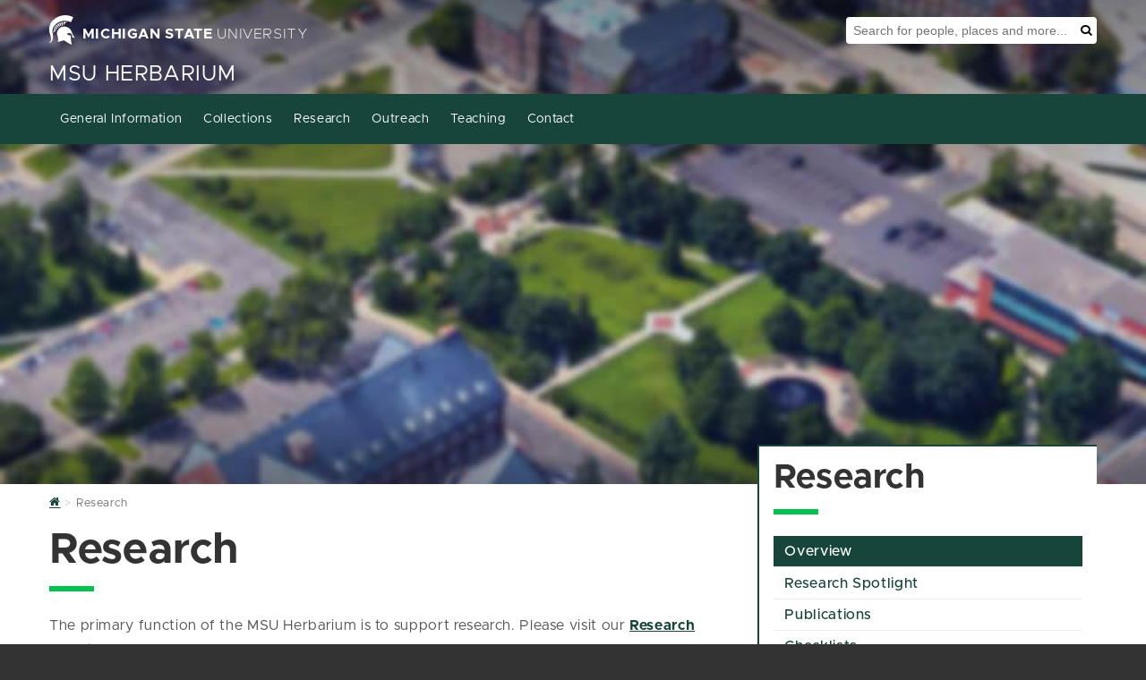

--- FILE ---
content_type: text/html; charset=utf-8
request_url: https://herbarium.natsci.msu.edu/research/index.aspx
body_size: 10129
content:
<!DOCTYPE HTML><html lang="en">
   <head>
      <meta charset="UTF-8">
      <meta http-equiv="x-ua-compatible" content="ie=edge">
      <title>Research</title>
      <link rel="canonical" href="https://herbarium.natsci.msu.edu/research/index.aspx">
      <meta name="viewport" content="width=device-width, initial-scale=1, shrink-to-fit=no">
      

    <!-- Theme CSS shared by all sites -->
    <link id="siteCSS" rel="stylesheet" href="https://template.natsci.msu.edu/_resources/css/natsci-mura-cssgrid_v1_omnicms.min.css?date=4-4-2024">

    <!-- There needs to be a site property to include a custom CSS file per site. -->
    <!-- <link rel="stylesheet" href="Information%20Page_files/natsciCustomCSS.css"> -->
	<style>
		.heroNews__heading{display: none;}
	</style>

    <!-- Theme JS shared by all sites -->
    <script id="siteJS" src="https://template.natsci.msu.edu/_resources/js/natsci-mura-cssgrid_v1_omnicms.min.js" defer="defer"></script>

    <!-- System Alert -->
    <script src="https://template.natsci.msu.edu/_resources/js/systemAlert.js" defer="defer"></script>

    <!-- There needs to be a site property to include a custom JS file per site. -->
    <!-- <script src="Information%20Page_files/natsciCustomJS.js" defer="defer"></script> -->

    <!-- Favicon-->
    <link rel="shortcut icon" href="https://template.natsci.msu.edu/_resources/images/favicon.ico">
    <!--
MMMMMMMMMMMMMMMMMMMMMMMMMMMMMMMMMMMMMMMMMMMMMMMMMMMMMMMMMMMMMMMMMMMMMMMMMMMMMMMMMMMMMMMMMMMMMMMMMMMM
MMMMMMMMMMMMMMMMMMMMMMMMMMMMMMMMMMMMMMMMMMMMMMWXK0OkxxddddddxkO0KNWMMMMMMMMMMMMMMMMMMMMMMMMMMMMMMMMM
MMMMMMMMMMMMMMMMMMMMMMMMMMMMMMMMMMMMMMMMWNKkdl:;'..............',;coxOXWMMMMMMMMMMMMMMMMMMMMMMMMMMMM
MMMMMMMMMMMMMMMMMMMMMMMMMMMMMMMMMMMMMWKxl;'...........................,oXMMMMMMMMMMMMMMMMMMMMMMMMMMM
MMMMMMMMMMMMMMMMMMMMMMMMMMMMMMMMMMW0d:'...............................'dNMMMMMMMMMMMMMMMMMMMMMMMMMMM
MMMMMMMMMMMMMMMMMMMMMMMMMMMMMMMMNkc'.................................'dNMMMMMMMMMMMMMMMMMMMMMMMMMMMM
MMMMMMMMMMMMMMMMMMMMMMMMMMMMMMNx:..................'',,,,,''........'oNMMMMMMMMMMMMMMMMMMMMMMMMMMMMM
MMMMMMMMMMMMMMMMMMMMMMMMMMMMWO:.............,:ldkkOO0OOOOOOOOkxdl:,'oXMMMMMMMMMMMMMMMMMMMMMMMMMMMMMM
MMMMMMMMMMMMMMMMMMMMMMMMMMMXo'..........,cdkOOXXdc:kXo,,;lx0XWMMMNK0NMMMMMMMMMMMMMMMMMMMMMMMMMMMMMMM
MMMMMMMMMMMMMMMMMMMMMMMMMMXl.........':xOk00c.o0c..dKc'lONMMMMMMMMMMMMMMMMMMMMMMMMMMMMMMMMMMMMMMMMMM
MMMMMMMMMMMMMMMMMMMMMMMMMNo........'ck0Kk,,xk,,kd'.d0coNMMMMMMMMMMMMMMMMMMMMMMMMMMMMMMMMMMMMMMMMMMMM
MMMMMMMMMMMMMMMMMMMMMMMMWk,.......;kXk;;dx:,dx:o0do0XOXMMMMMMMMMMMMMMMMMMMMMMMMMMMMMMMMMMMMMMMMMMMMM
MMMMMMMMMMMMMMMMMMMMMMMMXc.......c0kodxl;:xddKXKKOkkxxxxkO0XNMMMMMMMMMMMMMMMMMMMMMMMMMMMMMMMMMMMMMMM
MMMMMMMMMMMMMMMMMMMMMMMMO,......lKXkl::oxdONXko:,.........',:lxKWMMMMMMMMMMMMMMMMMMMMMMMMMMMMMMMMMMM
MMMMMMMMMMMMMMMMMMMMMMMMk'.....cK0ccooooONXx;..................'cONMMMMMMMMMMMMMMMMMMMMMMMMMMMMMMMMM
MMMMMMMMMMMMMMMMMMMMMMMMk'....'kN0dddoxXW0:......................'c0WMMMMMMMMMMMMMMMMMMMMMMMMMMMMMMM
MMMMMMMMMMMMMMMMMMMMMMMMO,....;0K:':okNWO;.........................;OWMMMMMMMMMMMMMMMMMMMMMMMMMMMMMM
MMMMMMMMMMMMMMMMMMMMMMMMK:....;0O;l0NWMK:...........................;0MMMMMMMMMMMMMMMMMMMMMMMMMMMMMM
MMMMMMMMMMMMMMMMMMMMMMMMNo....,O0kNMMMMx'.....................,;:;,..cKMMMMMMMMMMMMMMMMMMMMMMMMMMMMM
MMMMMMMMMMMMMMMMMMMMMMMMM0;....dNWMMMMWx'..................'cOXNNNKkc'lXMMMMMMMMMMMMMMMMMMMMMMMMMMMM
MMMMMMMMMMMMMMMMMMMMMMMMMWd'...cXMMMMMMO,...................:d0XWWMMNd,oNMMMMMMMMMMMMMMMMMMMMMMMMMMM
MMMMMMMMMMMMMMMMMMMMMMMMMMK:...;0MMMMMMNl.....................';:clOWXc.lXMMMMMMMMMMMMMMMMMMMMMMMMMM
MMMMMMMMMMMMMMMMMMMMMMMMMMWx'..,OMMMMMMMO,.........................dWNl..:0WMMMMMMMMMMMMMMMMMMMMMMMM
MMMMMMMMMMMMMMMMMMMMMMMMMMM0;..;0MMMMMMMNl.........................dWWKOxdkNMMMMMMMMMMMMMMMMMMMMMMMM
MMMMMMMMMMMMMMMMMMMMMMMMMMMK:..lNMMMMMMMMx'........................lNMMMMMMMMMMMMMMMMMMMMMMMMMMMMMMM
MMMMMMMMMMMMMMMMMMMMMMMMMMM0;.;OMMMMMMMMWx'..........''............cXMMMMMMMMMMMMMMMMMMMMMMMMMMMMMMM
MMMMMMMMMMMMMMMMMMMMMMMMMMNd.,kWMMMMMMMMXl...';:lddxO00x:'.........;0MMMMMMMMMMMMMMMMMMMMMMMMMMMMMMM
MMMMMMMMMMMMMMMMMMMMMMMMMNd;c0WMMMMMMMMMXkdkOKXWMMMMMMMMN0d:'......'xWMMMMMMMMMMMMMMMMMMMMMMMMMMMMMM
MMMMMMMMMMMMMMMMMMMMMMMMNOx0NMMMMMMMMMMMMMMMMMMMMMMMMMMMMMMWKxl,....cXMMMMMMMMMMMMMMMMMMMMMMMMMMMMMM
MMMMMMMMMMMMMMMMMMMMMMMMMMMMMMMMMMMMMMMMMMMMMMMMMMMMMMMMMMMMMMWXOdc,,OMMMMMMMMMMMMMMMMMMMMMMMMMMMMMM
MMMMMMMMMMMMMMMMMMMMMMMMMMMMMMMMMMMMMMMMMMMMMMMMMMMMMMMMMMMMMMMMMMWXOKMMMMMMMMMMMMMMMMMMMMMMMMMMMMMM
WWWWWWWWWWWWWWWWWWWWWWWWWWWWWWWWWWWWWWWWWWWWWWWWWWWWWWWWWWWWWWWWWWWWWWWWWWWWWWWWWWWWWWWWWWWWWWWWWWWW
dddddddddddddddddddddddddddddddddddddddddddddddddddddddddddddddddddddddddddddddddddddddddddddddddddd
cccccccccccccccccccccccccccccccccccccccccccccccccccccccccccccccccccccccccccccccccccccccccccccccccccc
cccccccccccccccccccccccccccccccccccccccccccccccccccccccccccccccccccccccccccccccccccccccccccccccccccc
ccccclllcccccccccccclllccccccccccccccccccccccccccccccccccccccloooolccccccccccccccccccccccccldxdocccc
cccco0XX0dcccccccccxKXKdccccccccccccccccccccokkkocccccccccdOKXNNNNXKOkocccccccccccccccccccckWMWOcccc
ccc:dXMMMNOlccccccckWMNxccccccccccccccccccc:xNMWkccccccclONMWX000KXWMWKocccccccccccccccccccokOkdcccc
ccccdXMMMMWXxcccccckWMNxccccldxxkkkxdoccccld0WMMKxxxxdccxNMW0lcccclokkocccccccldxkkkxdoccccldxxlcccc
ccccdXMMXKWMW0occcckWMNxcccoKWMMWWMMWN0dccxNMMMMMMMMM0l:xWMMKdlcccccccccccccd0NWMMWMMWN0dccxNMWkcccc
ccccdXMMOokNMMXxlcckWMNxccclxOkxddxOXMMXdcld0WMMKxxxxdcclOWMMWXKOkxdlccccclOWMWKkxdxkKX0occxNMWkcccc
ccccdXMMOccdKWMW0ockWMNxccccclddxxdokNMMOcccxNMWkcccccccccdOKXNWMMMWN0xlccOWMWklcccccclccccxNMWkcccc
ccccdXMMOccclkXMMXkOWMNxcclxKNWNXXXXNWMMOcccxNMWkcccccccccccclodxk0XWMWOllKMMKo:cccccccccccxNMWkcccc
ccccdXMMOccccco0WMWWMMNx:cOWMNOollloxNMMOcccxNMWkccccccccloccccccccoKMMXoc0MMNdccccccccccccxNMWkcccc
ccc:dXMMOcccccccxXMMMMNx:l0MMXdcccclONMMOcccxNMM0ollllclxXN0kdolllokNMMKo:dXMMXkolcloxOklccxNMWkcccc
ccc:dXMMOccccccccoOWMMNxccdXMMN0OO0XNWMMOcccoKMMWNXXNOllxKNMMWNXXXNWMW0occco0NMMNXKXNWMXxccxNMWkcccc
cccclk00dccccccccccdO0OocccoxOKKK0Oxdk00dccccok0KKKK0dccccoxk0KKKK0OkdcccccccokOKKXKKOxocccoO0Odcccc
cccccccccccccccccccccccccccccccccccccccccccccccccccccccccccccccccccccccccccccccccccccccccccccccccccc
cccccccccccccccccccccccccccccccccccccccccccccccccccccccccccccccccccccccccccccccccccccccccccccccccccc
cccccccccccccccccccccccccccccccccccccccccccccccccccccccccccccccccccccccccccccccccccccccccccccccccccc
-->

	<link rel="stylesheet" href="https://template.natsci.msu.edu/_resources/css/oustyles.css" />
<!-- Insert google analytics here -->
<!-- Google tag (gtag.js) -->
<script async src="https://www.googletagmanager.com/gtag/js?id=G-KDDHSSEEJB"></script>
<script>
  window.dataLayer = window.dataLayer || [];
  function gtag(){dataLayer.push(arguments);}
  gtag('js', new Date());

  gtag('config', 'G-KDDHSSEEJB');
</script>
      <meta property="og:title" content="Research">
      <meta property="og:url" content="https://herbarium.natsci.msu.edu/research/index.aspx">
      <meta property="og:description" content="">
      <meta property="og:type" content="website">
      <meta property="og:updated_time" content="2024-03-01T09:55:46.475119659-08:00">
      <meta name="twitter:card" content="summary_large_image">
      <meta name="twitter:url" content="https://herbarium.natsci.msu.edu/research/index.aspx">
      <meta name="twitter:title" content="Research">
      <meta name="twitter:description" content="">
   </head>
   <body id="Research" class="sectionFront"><!--this is sitebodycode.inc -->

<!-- Start accessibility tools toggle
This should appear on every page-->
<section aria-label="Accessibility Tools Toggle">
    <a href="#" class="zDepth1" id="AccessibilityToolsButton-Mobile" onclick="toggleAccessibilityTools()"
        style="display: none;"><span class="fa fa-universal-access" aria-hidden="true"></span><span
            class="sr-only">Toggle Accessibility Tools</span></a>
</section>
<!-- End accessibility tools toggle-->

<!-- Start Accessibility Toolbar
The Accessibility Toolbar is a custom toolbar developed by NatSci. It should appear on every page. -->
<section aria-label="Accessibility Toolbar">
    <div id="AccessibilityToolsWrapper">
        <a href="#" id="AccessibilityToolsButton" onclick="toggleAccessibilityTools()">Display Accessibility
            Tools</a>
        <div id="AccessibilityTools" class="accessibilityTools">
            <div>
                <h2>Accessibility Tools</h2>
                <div class="accessibilityToolsOptionsContainer">
                    <div class="accessibilityToolsOption">
                        <svg xmlns="http://www.w3.org/2000/svg" viewBox="0 0 576 512" aria-hidden="true">
                            <!-- Font Awesome Free 5.15.4 by @fontawesome - https://fontawesome.com License - https://fontawesome.com/license/free (Icons: CC BY 4.0, Fonts: SIL OFL 1.1, Code: MIT License) -->
                            <path
                                d="M528 0H48C21.5 0 0 21.5 0 48v320c0 26.5 21.5 48 48 48h192l-16 48h-72c-13.3 0-24 10.7-24 24s10.7 24 24 24h272c13.3 0 24-10.7 24-24s-10.7-24-24-24h-72l-16-48h192c26.5 0 48-21.5 48-48V48c0-26.5-21.5-48-48-48zm-16 352H64V64h448v288z">
                            </path>
                        </svg>
                        <h3>Grayscale</h3>
                        <label class="switch">
                            <span class="accessibilityLabel">Grayscale</span>
                            <input type="checkbox" id="AccessibilityToolsGrayscale" class="accessibilityToggles"
                                data-cookieandclass="accessibilityTools-grayscale">
                            <span class="slider"></span>
                        </label>
                    </div>
                    <div class="accessibilityToolsOption">
                        <svg xmlns="http://www.w3.org/2000/svg" viewBox="0 0 512 512" aria-hidden="true">
                            <!-- Font Awesome Free 5.15.4 by @fontawesome - https://fontawesome.com License - https://fontawesome.com/license/free (Icons: CC BY 4.0, Fonts: SIL OFL 1.1, Code: MIT License) -->
                            <path
                                d="M326.612 185.391c59.747 59.809 58.927 155.698.36 214.59-.11.12-.24.25-.36.37l-67.2 67.2c-59.27 59.27-155.699 59.262-214.96 0-59.27-59.26-59.27-155.7 0-214.96l37.106-37.106c9.84-9.84 26.786-3.3 27.294 10.606.648 17.722 3.826 35.527 9.69 52.721 1.986 5.822.567 12.262-3.783 16.612l-13.087 13.087c-28.026 28.026-28.905 73.66-1.155 101.96 28.024 28.579 74.086 28.749 102.325.51l67.2-67.19c28.191-28.191 28.073-73.757 0-101.83-3.701-3.694-7.429-6.564-10.341-8.569a16.037 16.037 0 0 1-6.947-12.606c-.396-10.567 3.348-21.456 11.698-29.806l21.054-21.055c5.521-5.521 14.182-6.199 20.584-1.731a152.482 152.482 0 0 1 20.522 17.197zM467.547 44.449c-59.261-59.262-155.69-59.27-214.96 0l-67.2 67.2c-.12.12-.25.25-.36.37-58.566 58.892-59.387 154.781.36 214.59a152.454 152.454 0 0 0 20.521 17.196c6.402 4.468 15.064 3.789 20.584-1.731l21.054-21.055c8.35-8.35 12.094-19.239 11.698-29.806a16.037 16.037 0 0 0-6.947-12.606c-2.912-2.005-6.64-4.875-10.341-8.569-28.073-28.073-28.191-73.639 0-101.83l67.2-67.19c28.239-28.239 74.3-28.069 102.325.51 27.75 28.3 26.872 73.934-1.155 101.96l-13.087 13.087c-4.35 4.35-5.769 10.79-3.783 16.612 5.864 17.194 9.042 34.999 9.69 52.721.509 13.906 17.454 20.446 27.294 10.606l37.106-37.106c59.271-59.259 59.271-155.699.001-214.959z">
                            </path>
                        </svg>
                        <h3>Highlight Links</h3>
                        <label class="switch">
                            <span class="accessibilityLabel">Highlight Links</span>
                            <input type="checkbox" id="AccessibilityToolsHightLinks" class="accessibilityToggles"
                                data-cookieandclass="accessibilityTools-highlightLinks">
                            <span class="slider"></span>
                        </label>
                    </div>
                    <div class="accessibilityToolsOption">
                        <svg xmlns="http://www.w3.org/2000/svg" viewBox="0 0 512 512" aria-hidden="true">
                            <!-- Font Awesome Free 5.15.4 by @fontawesome - https://fontawesome.com License - https://fontawesome.com/license/free (Icons: CC BY 4.0, Fonts: SIL OFL 1.1, Code: MIT License) -->
                            <path
                                d="M8 256c0 136.966 111.033 248 248 248s248-111.034 248-248S392.966 8 256 8 8 119.033 8 256zm248 184V72c101.705 0 184 82.311 184 184 0 101.705-82.311 184-184 184z">
                            </path>
                        </svg>
                        <h3>Change Contrast</h3>
                        <label class="switch">
                            <span class="accessibilityLabel">Change Contrast</span>
                            <input type="checkbox" id="AccessibilityToolsContrast" class="accessibilityToggles"
                                data-cookieandclass="accessibilityTools-contrast">
                            <span class="slider"></span>
                        </label>
                    </div>
                    <div class="accessibilityToolsOption">
                        <svg xmlns="http://www.w3.org/2000/svg" viewBox="0 0 576 512" aria-hidden="true">
                            <!-- Font Awesome Free 5.15.4 by @fontawesome - https://fontawesome.com License - https://fontawesome.com/license/free (Icons: CC BY 4.0, Fonts: SIL OFL 1.1, Code: MIT License) -->
                            <path
                                d="M304 32H16A16 16 0 0 0 0 48v96a16 16 0 0 0 16 16h32a16 16 0 0 0 16-16v-32h56v304H80a16 16 0 0 0-16 16v32a16 16 0 0 0 16 16h160a16 16 0 0 0 16-16v-32a16 16 0 0 0-16-16h-40V112h56v32a16 16 0 0 0 16 16h32a16 16 0 0 0 16-16V48a16 16 0 0 0-16-16zm256 336h-48V144h48c14.31 0 21.33-17.31 11.31-27.31l-80-80a16 16 0 0 0-22.62 0l-80 80C379.36 126 384.36 144 400 144h48v224h-48c-14.31 0-21.32 17.31-11.31 27.31l80 80a16 16 0 0 0 22.62 0l80-80C580.64 386 575.64 368 560 368z">
                            </path>
                        </svg>
                        <h3>Increase Text Size</h3>
                        <label class="switch">
                            <span class="accessibilityLabel">Increase Text Size</span>
                            <input type="checkbox" id="AccessibilityToolsTextSize" class="accessibilityToggles"
                                data-cookieandclass="accessibilityTools-textSize">
                            <span class="slider"></span>
                        </label>
                    </div>
                    <div class="accessibilityToolsOption">
                        <svg xmlns="http://www.w3.org/2000/svg" viewBox="0 0 448 512" aria-hidden="true">
                            <!-- Font Awesome Free 5.15.4 by @fontawesome - https://fontawesome.com License - https://fontawesome.com/license/free (Icons: CC BY 4.0, Fonts: SIL OFL 1.1, Code: MIT License) -->
                            <path
                                d="M432 32H16A16 16 0 0 0 0 48v80a16 16 0 0 0 16 16h32a16 16 0 0 0 16-16v-16h120v112h-24a16 16 0 0 0-16 16v32a16 16 0 0 0 16 16h128a16 16 0 0 0 16-16v-32a16 16 0 0 0-16-16h-24V112h120v16a16 16 0 0 0 16 16h32a16 16 0 0 0 16-16V48a16 16 0 0 0-16-16zm-68.69 260.69C354 283.36 336 288.36 336 304v48H112v-48c0-14.31-17.31-21.32-27.31-11.31l-80 80a16 16 0 0 0 0 22.62l80 80C94 484.64 112 479.64 112 464v-48h224v48c0 14.31 17.31 21.33 27.31 11.31l80-80a16 16 0 0 0 0-22.62z">
                            </path>
                        </svg>
                        <h3>Increase Letter Spacing</h3>
                        <label class="switch">
                            <span class="accessibilityLabel">Increase Letter Spacing</span>
                            <input type="checkbox" id="AccessibilityToolsLetterSpacing" class="accessibilityToggles"
                                data-cookieandclass="accessibilityTools-letterSpacing">
                            <span class="slider"></span>
                        </label>
                    </div>
                   <div class="accessibilityToolsOption">
                        <svg xmlns="http://www.w3.org/2000/svg" viewBox="0 0 448 512">
                            <!-- Font Awesome Free 5.15.4 by @fontawesome - https://fontawesome.com License - https://fontawesome.com/license/free (Icons: CC BY 4.0, Fonts: SIL OFL 1.1, Code: MIT License) -->
                            <path d="M448 360V24c0-13.3-10.7-24-24-24H96C43 0 0 43 0 96v320c0 53 43 96 96 96h328c13.3 0 24-10.7 24-24v-16c0-7.5-3.5-14.3-8.9-18.7-4.2-15.4-4.2-59.3 0-74.7 5.4-4.3 8.9-11.1 8.9-18.6zM128 134c0-3.3 2.7-6 6-6h212c3.3 0 6 2.7 6 6v20c0 3.3-2.7 6-6 6H134c-3.3 0-6-2.7-6-6v-20zm0 64c0-3.3 2.7-6 6-6h212c3.3 0 6 2.7 6 6v20c0 3.3-2.7 6-6 6H134c-3.3 0-6-2.7-6-6v-20zm253.4 250H96c-17.7 0-32-14.3-32-32 0-17.6 14.4-32 32-32h285.4c-1.9 17.1-1.9 46.9 0 64z"/>
                        </svg>                        
                        <h3>Readability Bar</h3>
                        <label class="switch">
                            <span class="accessibilityLabel">Readability Bar</span>
                            <input type="checkbox" id="AccessibilityToolsReadabilityBar" class="accessibilityToggles" data-cookieAndClass="accessibilityTools-readabilityBar">
                            <span class="slider"></span>
                        </label>
                    </div>
                    <div class="accessibilityToolsOption">
                        <svg xmlns="http://www.w3.org/2000/svg" viewBox="0 0 448 512" aria-hidden="true">
                            <!-- Font Awesome Free 5.15.4 by @fontawesome - https://fontawesome.com License - https://fontawesome.com/license/free (Icons: CC BY 4.0, Fonts: SIL OFL 1.1, Code: MIT License) -->
                            <path
                                d="M432 416h-23.41L277.88 53.69A32 32 0 0 0 247.58 32h-47.16a32 32 0 0 0-30.3 21.69L39.41 416H16a16 16 0 0 0-16 16v32a16 16 0 0 0 16 16h128a16 16 0 0 0 16-16v-32a16 16 0 0 0-16-16h-19.58l23.3-64h152.56l23.3 64H304a16 16 0 0 0-16 16v32a16 16 0 0 0 16 16h128a16 16 0 0 0 16-16v-32a16 16 0 0 0-16-16zM176.85 272L224 142.51 271.15 272z">
                            </path>
                        </svg>
                        <h3>Dyslexia Friendly Font</h3>
                        <label class="switch">
                            <span class="accessibilityLabel">Dyslexia Friendly Font</span>
                            <input type="checkbox" id="AccessibilityToolsDyslexiaFriendlyFont"
                                class="accessibilityToggles"
                                data-cookieandclass="accessibilityTools-dyslexiaFriendly">
                            <span class="slider"></span>
                        </label>
                    </div>
                    <div class="accessibilityToolsOption">
                        <svg xmlns="http://www.w3.org/2000/svg" viewBox="0 0 320 512" aria-hidden="true">
                            <!-- Font Awesome Free 5.15.4 by @fontawesome - https://fontawesome.com License - https://fontawesome.com/license/free (Icons: CC BY 4.0, Fonts: SIL OFL 1.1, Code: MIT License) -->
                            <path
                                d="M302.189 329.126H196.105l55.831 135.993c3.889 9.428-.555 19.999-9.444 23.999l-49.165 21.427c-9.165 4-19.443-.571-23.332-9.714l-53.053-129.136-86.664 89.138C18.729 472.71 0 463.554 0 447.977V18.299C0 1.899 19.921-6.096 30.277 5.443l284.412 292.542c11.472 11.179 3.007 31.141-12.5 31.141z">
                            </path>
                        </svg>
                        <h3>Increase Cursor Size</h3>
                        <label class="switch">
                            <span class="accessibilityLabel">Increase Cursor Size</span>
                            <input type="checkbox" id="AccessibilityToolsCursorSize" class="accessibilityToggles"
                                data-cookieandclass="accessibilityTools-cursorSize">
                            <span class="slider"></span>
                        </label>
                    </div>
                </div>
            </div>
            <button id="AccessibilityToolsButtonClose" class="btn btn-green">Close Accessibility Tools</button>
        </div>
    </div>
    <div id="Skip">
        <a href="#MainContent">Skip to main content</a>
    </div>
</section>
<!-- End Accessibility Toolbar -->
      <section class="heroBanner heroBanner-sectionFront" style="background: url(/_resources/images/statsBG.jpg) no-repeat 50% 0;" aria-label="Site Header"><header class="header" style="">
   <div class="wrapper-1170MaxWidth">
      <div class="header__msuMasthead"><a class="header__link" href="https://www.msu.edu/"><span class="fa fa-spartanHelmet header__icon" aria-hidden="true"></span><span class="header__universityNameContainer"><span class="bold">MICHIGAN STATE</span><span class="thin">&nbsp;UNIVERSITY</span></span></a></div>
      <div class="header__msuSearchTool" role="search">
         <div class="header__msuSearchBox">
            <form class="header__msuSearchForm" action="https://u.search.msu.edu/index.php" method="get"><input type="hidden" name="client" value="MSU Herbarium"><input type="hidden" name="sitesearch" value="https://herbarium.natsci.msu.edu/"><input name="analytics" type="hidden" value="GTM-MSU-UA-2377868-37"><label class="sr-only" for="SearchBox">Search Tool</label><input class="header__msuSearchInput" name="q" placeholder="Search for people, places and more..." id="SearchBox"><button class="header__msuSearchButton" type="submit"><span class="fa fa-search" aria-hidden="true"></span><span class="sr-only">Search</span></button></form>
         </div>
      </div>
      <div class="header__collegeMasthead">
         <div class="header__collegeName header__collegeName-withDeptName"><a class="header__collegeLink" href="https://natsci.msu.edu">College of <span class="bold">Natural Science</span></a></div>
         <div class="header__departmentName"><a class="header__departmentLink" href="/" title="Site Name">MSU Herbarium</a></div>
      </div>
   </div>
</header><div id="NAV-primaryNav" class="NAV-primarynav">
   <div class="NAV-navWrap">
      <nav class="NAV-primaryNav__container" id="NAV-topNavList" aria-label="Primary"><button type="button" id="NAV-topNavToggle" class="NAV-icon NAV-primarynav__toggle" aria-label="Expand and collapse primary site navigation" data-toggle="collapse" data-target="#topNavList" onclick="mobileNavToggle()"><span class="NAV-primarynav__bar NAV-primarynav__bar-1"></span><span class="NAV-primarynav__bar NAV-primarynav__bar-2"></span><span class="NAV-primarynav__bar NAV-primarynav__bar-3"></span></button><div class="wrapper-1170MaxWidth"><ul id="NAV-PrimaryNav" class="NAV-primaryNav__menu"><li class="NAV-primaryNav__search"><div class="NAV-searchContainer"><form class="header__msuSearchForm" action="https://u.search.msu.edu/index.php" method="get"><input type="hidden" name="client" value="" /><input type="hidden" name="sitesearch" value="herbarium.natsci.msu.edu" /><input name="analytics" type="hidden" value="GTM-MSU-UA-2377868-37" /><label class="sr-only" for="SearchBox">Search Tool</label><input type="text" placeholder="Search for people, places and more..." name="q" id="SearchBoxMobile"><button class="mobile__msuSearchButton" type="submit"><span class="NAV-primaryNav__searchIcon fa fa-search" aria-hidden="true"></span><span class="sr-only">Search</span></button></form></div></li><li class="NAV-primaryNav__menuItem has__dropdown"><a href="/general-information/index.aspx" class="NAV-primaryNav__link">General Information</a><button class="NAV-primaryNav__menuItemButton" aria-label="Expand or collapse sub menu"><span class="NAV-primaryNav__menuItemCaret fa fa-chevron-right" aria-hidden="true" aria-label="Open sub menu"></span></button><ul class="NAV-primaryNav__subMenu" aria-expanded="false"><li class="NAV-primaryNav__subMenuItem"><a href="/general-information/index.aspx" class="NAV-primaryNav__subMenuLink">Overview</a></li><li class="NAV-primaryNav__subMenuItem"><a href="/general-information/history-of-the-msu-herbarium.aspx" class="NAV-primaryNav__subMenuLink">History of the MSU Herbarium </a><li class="NAV-primaryNav__subMenuItem"><a href="/general-information/get-involved.aspx" class="NAV-primaryNav__subMenuLink">Get Involved</a></ul></li><li class="NAV-primaryNav__menuItem has__dropdown"><a href="/collections/index.aspx" class="NAV-primaryNav__link">Collections</a><button class="NAV-primaryNav__menuItemButton" aria-label="Expand or collapse sub menu"><span class="NAV-primaryNav__menuItemCaret fa fa-chevron-right" aria-hidden="true" aria-label="Open sub menu"></span></button><ul class="NAV-primaryNav__subMenu" aria-expanded="false"><li class="NAV-primaryNav__subMenuItem"><a href="/collections/index.aspx" class="NAV-primaryNav__subMenuLink">Overview</a></li><li class="NAV-primaryNav__subMenuItem"><a href="/collections/specimen-spotlight.aspx" class="NAV-primaryNav__subMenuLink">Specimen Spotlight </a><li class="NAV-primaryNav__subMenuItem"><a href="/collections/loans-exchange-and-acquisition.aspx" class="NAV-primaryNav__subMenuLink">Loans, Exchange, and Acquisition </a><li class="NAV-primaryNav__subMenuItem"><a href="/collections/digitization.aspx" class="NAV-primaryNav__subMenuLink">Digitization</a></ul></li><li class="NAV-primaryNav__menuItem has__dropdown"><a href="/research/index.aspx" class="NAV-primaryNav__link">Research</a><button class="NAV-primaryNav__menuItemButton" aria-label="Expand or collapse sub menu"><span class="NAV-primaryNav__menuItemCaret fa fa-chevron-right" aria-hidden="true" aria-label="Open sub menu"></span></button><ul class="NAV-primaryNav__subMenu" aria-expanded="false"><li class="NAV-primaryNav__subMenuItem"><a href="/research/index.aspx" class="NAV-primaryNav__subMenuLink">Overview</a></li><li class="NAV-primaryNav__subMenuItem"><a href="/research/research-spotlight.aspx" class="NAV-primaryNav__subMenuLink">Research Spotlight </a><li class="NAV-primaryNav__subMenuItem"><a href="/research/publications.aspx" class="NAV-primaryNav__subMenuLink">Publications</a><li class="NAV-primaryNav__subMenuItem"><a href="/research/checklists/index.aspx" class="NAV-primaryNav__subMenuLink">Checklists</a></li><li class="NAV-primaryNav__subMenuItem"><a href="/research/depositing_specimens.aspx" class="NAV-primaryNav__subMenuLink">Depositing specimens</a></ul></li><li class="NAV-primaryNav__menuItem has__dropdown"><a href="/outreach/index.aspx" class="NAV-primaryNav__link">Outreach</a><button class="NAV-primaryNav__menuItemButton" aria-label="Expand or collapse sub menu"><span class="NAV-primaryNav__menuItemCaret fa fa-chevron-right" aria-hidden="true" aria-label="Open sub menu"></span></button><ul class="NAV-primaryNav__subMenu" aria-expanded="false"><li class="NAV-primaryNav__subMenuItem"><a href="/outreach/index.aspx" class="NAV-primaryNav__subMenuLink">Overview</a></li><li class="NAV-primaryNav__subMenuItem"><a href="/outreach/coloring-books/index.aspx" class="NAV-primaryNav__subMenuLink">Michigan Trees Coloring Book</a></li><li class="NAV-primaryNav__subMenuItem"><a href="/outreach/scavenger-hunt.aspx" class="NAV-primaryNav__subMenuLink">Scavenger Hunt </a><li class="NAV-primaryNav__subMenuItem"><a href="/outreach/animations.aspx" class="NAV-primaryNav__subMenuLink">Animations</a></ul></li><li class="NAV-primaryNav__menuItem has__dropdown"><a href="/teaching/index.aspx" class="NAV-primaryNav__link">Teaching</a><button class="NAV-primaryNav__menuItemButton" aria-label="Expand or collapse sub menu"><span class="NAV-primaryNav__menuItemCaret fa fa-chevron-right" aria-hidden="true" aria-label="Open sub menu"></span></button><ul class="NAV-primaryNav__subMenu" aria-expanded="false"><li class="NAV-primaryNav__subMenuItem"><a href="/teaching/index.aspx" class="NAV-primaryNav__subMenuLink">Overview</a></li></ul></li><li class="NAV-primaryNav__menuItem has__dropdown"><a href="/contact/index.aspx" class="NAV-primaryNav__link">Contact</a><button class="NAV-primaryNav__menuItemButton" aria-label="Expand or collapse sub menu"><span class="NAV-primaryNav__menuItemCaret fa fa-chevron-right" aria-hidden="true" aria-label="Open sub menu"></span></button><ul class="NAV-primaryNav__subMenu" aria-expanded="false"><li class="NAV-primaryNav__subMenuItem"><a href="/contact/index.aspx" class="NAV-primaryNav__subMenuLink">Overview</a></li><li class="NAV-primaryNav__subMenuItem"><a href="/contact/directory.aspx" class="NAV-primaryNav__subMenuLink">Directory</a></ul></li></ul></div>
      </nav>
   </div>
</div></section>
      <main id="MainContent" class="mainContent">
         <div class="wrapper-1170MaxWidth">
            <div class="mainContent__mainCol mainContent__sideCol-true">
               <nav aria-label="Breadcrumb">
                  <ol itemscope="" itemtype="http://schema.org/BreadcrumbList" id="crumblist" class="mura-breadcrumb breadcrumb">
                     <li itemprop="itemListElement" itemscope="" itemtype="http://schema.org/ListItem" class="first breadcrumb-item"><a href="https://herbarium.natsci.msu.edu/" itemprop="item"><span class="fa fa-home fa-lg" aria-hidden="true"></span><span itemprop="name"><span class="sr-only">Home</span></span></a><meta itemprop="position" content="1">
                     </li>
                     <li itemprop="itemListElement" itemscope="" itemtype="http://schema.org/ListItem" class="breadcrumb-item"><span itemprop="name">Research</span><meta itemprop="position" content="2">
                     </li>
                  </ol>
               </nav>
               <h1 class="mura-page-title pageTitle">Research</h1>
               <div class="mura-body mainColContent">
                  <p>The primary function of the MSU Herbarium is to support research.&nbsp;Please visit our
                     <a href="/research/research-spotlight.aspx">Research Spotlight</a> page for examples of how we have supported recent research projects and our <a href="/research/publications.aspx">Publications</a> page to see examples of published research that have used herbarium specimens or
                     equipment, or relied on the expertise of our herbarium staff. Get in touch with us
                     if you want to include specimens or specimen data in your research!</p>
                  
                  <p style="text-align: center;"><img src="/sites/_herbarium/assets/Image/Option1%20copy%208.png" alt="MSU Herbarium logo, microscope, specimen, man" width="665" height="245" data-instanceid="C6807A5D-72A8-4A24-A845352CB798DB7D"></p>
                  
                  <h2 dir="ltr">Research Support</h2>
                  
                  <p dir="ltr">The facilities, specimens, and biodiversity experts working at the MSU Herbarium can
                     provide a wide variety of support for those pursuing botanical and mycological research.&nbsp;</p>
                  
                  <div class="well well-green" dir="ltr">Specimen access</div>
                  
                  <p dir="ltr">Researchers can access our specimens by contacting herbarium staff, visiting the MSU
                     Herbarium, or receiving specimens from our herbarium on loan&nbsp;via&nbsp;the herbarium at
                     their home institution.&nbsp;</p>
                  
                  <p dir="ltr">Researchers use herbarium specimens in a multitude of ways.&nbsp;</p>
                  
                  <ul>
                     
                     <li dir="ltr">
                        
                        <p dir="ltr" role="presentation">Specimens provide information about attributes of plants across space and time, such
                           as geographic variation in morphological traits, phenological differences across decades,
                           and allelic frequencies across populations.&nbsp;</p>
                        </li>
                     
                     <li dir="ltr">
                        
                        <p dir="ltr" role="presentation">Specimen data can provide information on location, habitat, flowering time, morphology,
                           and many other aspects of biodiversity.&nbsp;</p>
                        </li>
                     
                     <li dir="ltr">
                        
                        <p dir="ltr" role="presentation">Specimens can provide physical material for DNA extraction and genomic analysis, chemical
                           analysis, pollen sampling, and even material for microbiome studies.</p>
                        </li>
                     </ul>
                  
                  <p dir="ltr">The collections at the MSU Herbarium are available to everyone with research needs
                     and our staff can assist you in accessing our specimens. Our primary focus is research
                     support and we endeavor to facilitate any reasonable request. Feel free to discuss
                     with our staff the suitability of our collections for use in your research. Refer
                     to our <a href="/_assets/files/research/Destructive%20sampling%20form.pdf">Destructive Sampling Policy</a> if your research requires removing material from a specimen.</p>
                  
                  <p dir="ltr" role="presentation">If&nbsp;you need to study additional material from another herbarium, we can arrange to
                     receive a loan of that material on your behalf. The standard practice among herbaria
                     is to loan material from one institution to another, and the receiving institution
                     accepts responsibility for the loan, so material received on loan to the MSU Herbarium
                     must remain on premises. The MSU Herbarium&nbsp;will provide you with the space and equipment
                     to study loaned specimens on campus. <a href="/contact/index.aspx">Contact</a> the Director for more information.<b> </b></p>
                  
                  <div class="well well-green" dir="ltr">Data access&nbsp;</div>
                  
                  <p dir="ltr">Much of our specimen data is available online and can be searched via specimen <a href="/collections/digitization.aspx">portals</a>. These data include location (often with GPS coordinates), habitat, collection date,
                     images, etc., and can be used for a variety of research needs. See our <a href="/research/research-spotlight.aspx">Research Spotlight</a> page for examples.<b>&nbsp;</b></p>
                  
                  <p dir="ltr">Complete data are often not available online for a variety of reasons. Feel free to
                     contact our staff for a custom search that will be fully inclusive and can be sent
                     in a format that is more easily analyzed or manipulated. Locality information for
                     rare species are not available online, but for&nbsp;researchers with demonstrated research
                     needs, sensitive data can be provided.</p>
                  
                  <p dir="ltr">Not all of our specimens are digitized, but feel free to make a request to prioritize
                     specimens that are important for your research.&nbsp;</p>
                  
                  <div class="well well-green" dir="ltr">Voucher specimen deposition</div>
                  
                  <p dir="ltr">The MSU Herbarium provides a service for accessioning research vouchers into our collection.
                     Vouchers document actual plants or images of plants that are associated with research
                     projects. They are often required by funding agencies, permitting agencies, or journals,
                     and deposition of vouchers is always considered best practice. By depositing vouchers,
                     you provide specimens that future researchers can use to verify identifications, extract
                     DNA, perform chemical analyses, and more. This will make your research more transparent
                     and replicable, and provides the potential for others to build upon your research
                     in a way not otherwise possible.</p>
                  
                  <p dir="ltr">We accept typical dried plants and fungi, and can also accommodate a number of other
                     types of material such as wood samples, tree cores, pollen samples, seeds, images,
                     fluid preserved samples, and more. At this time we are not equipped to properly accommodate
                     cryogenic samples.&nbsp;</p>
                  
                  <p dir="ltr">Our goal is to provide an easy, seamless process for researchers to deposit vouchers.
                     We do not require specimens to be mounted, nor do you need to provide archival labels.
                     Typically, all we need are the samples and a <a title="Herbarium specimen data sheet" href="/research/depositing_specimens.aspx">spreadsheet of the data</a>. Data templates and guidance on any aspect of this process are happily provided.
                     Presses can be loaned on request and we can dry specimens for you. Please <a href="/contact/index.aspx">contact us</a> to discuss how we can assist you in this process.&nbsp;<img style="float: right;" src="/sites/_herbarium/assets/Image/equiptmentedit.png" alt="microscope, book, plant press" width="221" height="223" data-instanceid="29658D0D-BEA6-40F9-8E6B9F194528E5EB"></p>
                  
                  <div class="well well-green" dir="ltr" role="presentation">Equipment&nbsp;</div>
                  
                  <p dir="ltr">The MSU Herbarium provides researchers access&nbsp;to our equipment upon request. Equipment
                     available to your research team includes:&nbsp;</p>
                  
                  <ul>
                     
                     <li dir="ltr">
                        
                        <p dir="ltr" role="presentation">Plant presses</p>
                        </li>
                     
                     <li dir="ltr">
                        
                        <p dir="ltr" role="presentation">A specimen drying oven (can be used for bulk material as well)</p>
                        </li>
                     
                     <li dir="ltr">
                        
                        <p dir="ltr" role="presentation">Dissecting and compound microscopes equipped with digital cameras</p>
                        </li>
                     
                     <li dir="ltr">
                        
                        <p dir="ltr" role="presentation">Collecting equipment</p>
                        </li>
                     
                     <li dir="ltr">
                        
                        <p dir="ltr" role="presentation">A library of floras and other plant-related books and journals</p>
                        </li>
                     
                     <li dir="ltr">
                        
                        <p dir="ltr" role="presentation">Imaging equipment and cameras</p>
                        </li>
                     </ul>
                  
                  <p dir="ltr">Please <a href="/contact/index.aspx">contact us</a> if you have any questions or to make a request to use our equipment.&nbsp;</p>
                  
                  <div class="well well-green" dir="ltr">Expertise</div>
                  
                  <p dir="ltr">The staff at the MSU Herbarium can provide&nbsp;guidance about how to use the collections,
                     can accommodate reasonable requests for plant identification, can discuss the suitability
                     of herbarium specimens or data for your research project, and will help you identify&nbsp;
                     taxonomic experts in plant groups that are beyond our expertise.&nbsp;</p>
                  
                  <p dir="ltr" role="presentation">&nbsp;</p>
               </div>
            </div>
            <div class="mainContent__sideCol">
               <div class="mainContent__displayObjectContainer">
                  <nav id="sideNavMultilevel" class="mainContent__sideNav" aria-label="Secondary">
                     <h2 class="mainContent__sideNavTitle">Research</h2><ul class="nav"><li class="nav-item" ><a href="/research/index.aspx">Overview</a></li><li class="nav-item" ><a href="/research/research-spotlight.aspx">Research Spotlight </a></li><li class="nav-item" ><a href="/research/publications.aspx">Publications</a></li><li class="nav-item" ><a href="/research/checklists/index.aspx">Checklists</a></li><li class="nav-item" ><a href="/research/depositing_specimens.aspx">Depositing specimens</a></li></ul></nav>
                  <div class="mainContent__sideContentRegion"></div>
               </div>
            </div>
         </div>
      </main><footer>
   <section class="departmentFooter discoverFooterFalse">
      <div class="wrapper-1170MaxWidth">
         <div class="header__collegeMasthead header__collegeMastehead-footer">
            <div class="header__collegeName header__collegeName-withDeptName header__collegeName-withDeptName-footer"><a class="header__collegeLink header__collegeLink-footer" href="https://natsci.msu.edu">College of <span class="bold">Natural Science</span></a></div>
            <div class="header__departmentName header__departmentName-footer"><a class="header__departmentLink header__departmentLink-footer" href="/" title="Site Name">MSU Herbarium</a></div>
         </div>
         <div class="departmentFooter__navList">
            <h2 class="departmentFooter__heading">Explore</h2>
            <ul class="departmentFooter__menu"><li class="departmentFooter__menuItem"><a href="/general-information/index.aspx" class="departmentFooter__link">General Information</a></li><li class="departmentFooter__menuItem"><a href="/collections/index.aspx" class="departmentFooter__link">Collections</a></li><li class="departmentFooter__menuItem"><a href="/research/index.aspx" class="departmentFooter__link">Research</a></li><li class="departmentFooter__menuItem"><a href="/outreach/index.aspx" class="departmentFooter__link">Outreach</a></li><li class="departmentFooter__menuItem"><a href="/teaching/index.aspx" class="departmentFooter__link">Teaching</a></li><li class="departmentFooter__menuItem"><a href="/contact/index.aspx" class="departmentFooter__link">Contact</a></li></ul></div>
         <div class="departmentFooter__address">
            <h2 class="departmentFooter__heading">Connect</h2>
            <address>
               
                  MSU Herbarium<br>Department of Plant Biology<br>Plant Biology Laboratories<br>612 Wilson Road, Room 166<br>East Lansing, MI, 48824
            </address>
            <div class="departmentFooter__social">
               <ul class="departmentFooter__list"></ul>
            </div>
         </div>
      </div>
   </section>
   
      
      <div class="msufooter">
         <div class="wrapper-1170MaxWidth msufooter__wrapper">
            <div class="msufooter__wordmark display-desktop"><a class="msufooter__wordmarkLink" href="https://www.msu.edu" title="Michigan State University"><span class="fa fa-msuWordmark screen-msuwordmark web-only" aria-hidden="true"></span><span class="sr-only">MSU Wordmark</span><span class="fa fa-msuWordmark print-msuwordmark print-only" aria-hidden="true"></span><span class="sr-only">MSU Wordmark</span></a></div>
            <div class="msufooter__links">
               <div class="msufooter__sitelinks">
                  <ul class="msufooter__sitemenu">
                     <li class="msufooter__sitemenuitem"><a class="msufooter__sitelink" href="/contact/">Contact Information</a></li>
                     <li class="msufooter__sitemenuitem"><a class="msufooter__sitelink" href="/sitemap.xml">Site Map</a></li>
                     <li class="msufooter__sitemenuitem"><a class="msufooter__sitelink" href="/privacy-statement/">Privacy Statement</a></li>
                     <li class="msufooter__sitemenuitem"><a class="msufooter__sitelink" href="/accessibility/">Site Accessibility</a></li>
                  </ul>
               </div>
               <div class="msufooter__msulinks">
                  <ul class="msufooter__msumenu">
                     <li class="msufooter__msumenuitem">Call MSU: <span class="msu-phone"><strong><a class="msufooter__msulink" href="tel:5173551855" title="Call MSU">(517) 355-1855</a></strong></span></li>
                     <li class="msufooter__msumenuitem">Visit: <strong><a class="msufooter__msulink" href="https://msu.edu">msu.edu</a></strong></li>
                     <li class="msufooter__msumenuitem"><a class="msufooter__msulink" href="https://civilrights.msu.edu/policies/"><strong>Notice of Nondiscrimination</strong></a></li>
                  </ul>
                  <ul class="msufooter__msumenu">
                     <li class="msufooter__msumenuitem spartans-will">SPARTANS WILL.</li>
                     <li class="msufooter__msumenuitem">© Michigan State University</li>
                  </ul>
               </div>
            </div>
            <div class="msufooter__mobileWordmark display-mobile"><a class="msufooter__mobileWordmarkLink" href="https://www.msu.edu" title="Michigan State University"><span class="fa fa-msuWordmark screen-msuWordmark web-only" aria-hidden="true"></span><span class="sr-only">MSU Wordmark</span><span class="fa fa-msuWordmark print-msuWordmark print-only" aria-hidden="true"></span><span class="sr-only">MSU Wordmark</span></a></div>
         </div>
      </div>
   
</footer>
      <div id="ou-hidden" style="display:none;"><a id="de" rel="nofollow" href="https://a.cms.omniupdate.com/11/?skin=msu&amp;account=natsci&amp;site=herbarium&amp;action=de&amp;path=/research/index.pcf" style="color:#FFF;text-decoration:none">&copy;</a></div><script>
			if(document.getElementById("de") != null && document.getElementById("directedit")) {
				var link = document.getElementById("de").parentNode.innerHTML;
				document.getElementById("de").parentNode.innerHTML = "";
				document.getElementById("directedit").innerHTML = link.replace(/^\s+|\s+$/gm,'');
			}
		</script><script type="text/javascript" src="/_Incapsula_Resource?SWJIYLWA=719d34d31c8e3a6e6fffd425f7e032f3&ns=2&cb=1673337448" async></script></body>
</html>

--- FILE ---
content_type: text/css
request_url: https://template.natsci.msu.edu/_resources/css/oustyles.css
body_size: 178
content:
/* Equivalent to .header-video */
.heroVideo .header {
    background: rgba(0,0,0,.5);
    position: relative;
    z-index: 20;
}